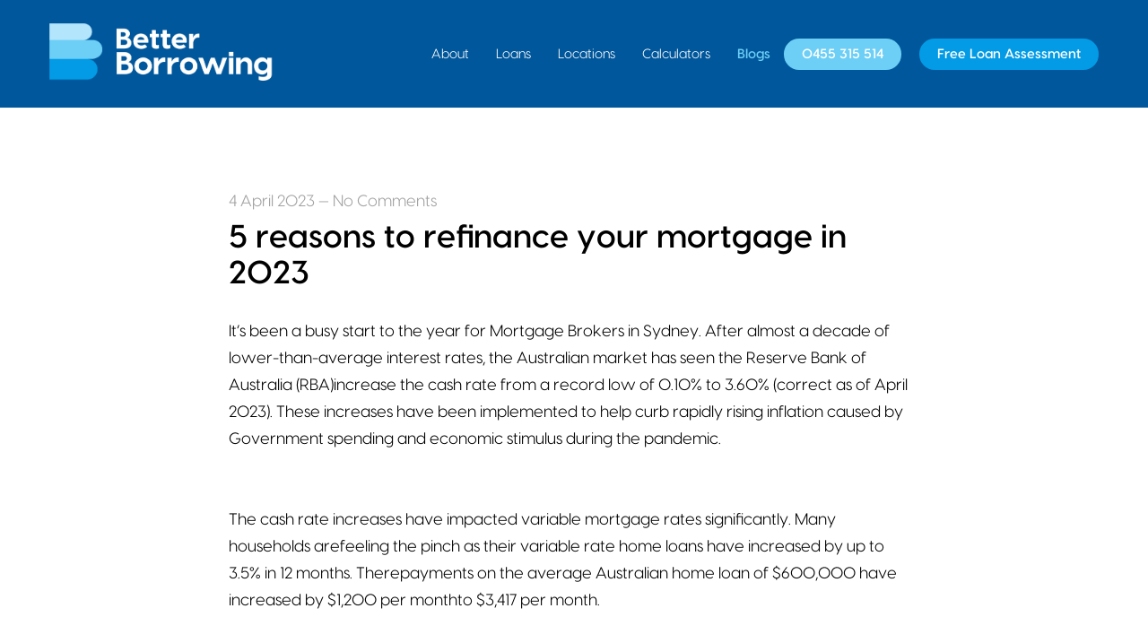

--- FILE ---
content_type: text/html; charset=UTF-8
request_url: https://www.betterborrowing.com.au/blogs
body_size: 18084
content:
<!DOCTYPE html>
<html lang="en-AU" data-semplice="6.1.2">
	<head>
		<meta charset="UTF-8" />
		<meta name="viewport" content="width=device-width, initial-scale=1, maximum-scale=1.0, height=device-height, viewport-fit=cover" />
		<meta name='robots' content='index, follow, max-image-preview:large, max-snippet:-1, max-video-preview:-1' />

	<!-- This site is optimized with the Yoast SEO plugin v26.8 - https://yoast.com/product/yoast-seo-wordpress/ -->
	<title>Blogs - Better Borrowing</title>
	<link rel="canonical" href="https://www.betterborrowing.com.au/blogs" />
	<meta property="og:locale" content="en_US" />
	<meta property="og:type" content="article" />
	<meta property="og:title" content="Blogs - Better Borrowing" />
	<meta property="og:description" content="This is a test sentence." />
	<meta property="og:url" content="https://www.betterborrowing.com.au/blogs" />
	<meta property="og:site_name" content="Better Borrowing" />
	<meta name="twitter:card" content="summary_large_image" />
	<script type="application/ld+json" class="yoast-schema-graph">{"@context":"https://schema.org","@graph":[{"@type":["WebPage","CollectionPage"],"@id":"https://www.betterborrowing.com.au/blogs","url":"https://www.betterborrowing.com.au/blogs","name":"Blogs - Better Borrowing","isPartOf":{"@id":"https://www.betterborrowing.com.au/#website"},"datePublished":"2022-09-08T00:25:27+00:00","dateModified":"2023-02-21T02:22:10+00:00","breadcrumb":{"@id":"https://www.betterborrowing.com.au/blogs#breadcrumb"},"inLanguage":"en-AU"},{"@type":"BreadcrumbList","@id":"https://www.betterborrowing.com.au/blogs#breadcrumb","itemListElement":[{"@type":"ListItem","position":1,"name":"Home","item":"https://www.betterborrowing.com.au/"},{"@type":"ListItem","position":2,"name":"Blogs"}]},{"@type":"WebSite","@id":"https://www.betterborrowing.com.au/#website","url":"https://www.betterborrowing.com.au/","name":"Better Borrowing","description":"Ben Leyshon - Loan specialist based in Penrith","publisher":{"@id":"https://www.betterborrowing.com.au/#organization"},"potentialAction":[{"@type":"SearchAction","target":{"@type":"EntryPoint","urlTemplate":"https://www.betterborrowing.com.au/?s={search_term_string}"},"query-input":{"@type":"PropertyValueSpecification","valueRequired":true,"valueName":"search_term_string"}}],"inLanguage":"en-AU"},{"@type":"Organization","@id":"https://www.betterborrowing.com.au/#organization","name":"Better Borrowing","url":"https://www.betterborrowing.com.au/","logo":{"@type":"ImageObject","inLanguage":"en-AU","@id":"https://www.betterborrowing.com.au/#/schema/logo/image/","url":"https://www.betterborrowing.com.au/wp-content/uploads/2022/10/DesignDIcon.jpg","contentUrl":"https://www.betterborrowing.com.au/wp-content/uploads/2022/10/DesignDIcon.jpg","width":1081,"height":1080,"caption":"Better Borrowing"},"image":{"@id":"https://www.betterborrowing.com.au/#/schema/logo/image/"},"sameAs":["https://www.facebook.com/profile.php?id=100086533810139","https://www.instagram.com/betterborrowing/"]}]}</script>
	<!-- / Yoast SEO plugin. -->


<link rel='dns-prefetch' href='//www.googletagmanager.com' />
<style id='wp-img-auto-sizes-contain-inline-css' type='text/css'>
img:is([sizes=auto i],[sizes^="auto," i]){contain-intrinsic-size:3000px 1500px}
/*# sourceURL=wp-img-auto-sizes-contain-inline-css */
</style>
<style id='wp-block-paragraph-inline-css' type='text/css'>
.is-small-text{font-size:.875em}.is-regular-text{font-size:1em}.is-large-text{font-size:2.25em}.is-larger-text{font-size:3em}.has-drop-cap:not(:focus):first-letter{float:left;font-size:8.4em;font-style:normal;font-weight:100;line-height:.68;margin:.05em .1em 0 0;text-transform:uppercase}body.rtl .has-drop-cap:not(:focus):first-letter{float:none;margin-left:.1em}p.has-drop-cap.has-background{overflow:hidden}:root :where(p.has-background){padding:1.25em 2.375em}:where(p.has-text-color:not(.has-link-color)) a{color:inherit}p.has-text-align-left[style*="writing-mode:vertical-lr"],p.has-text-align-right[style*="writing-mode:vertical-rl"]{rotate:180deg}
/*# sourceURL=https://www.betterborrowing.com.au/wp-includes/blocks/paragraph/style.min.css */
</style>
<link rel='stylesheet' id='sbi_styles-css' href='https://www.betterborrowing.com.au/wp-content/plugins/instagram-feed/css/sbi-styles.min.css?ver=6.5.0' type='text/css' media='all' />
<style id='wp-emoji-styles-inline-css' type='text/css'>

	img.wp-smiley, img.emoji {
		display: inline !important;
		border: none !important;
		box-shadow: none !important;
		height: 1em !important;
		width: 1em !important;
		margin: 0 0.07em !important;
		vertical-align: -0.1em !important;
		background: none !important;
		padding: 0 !important;
	}
/*# sourceURL=wp-emoji-styles-inline-css */
</style>
<style id='wp-block-library-inline-css' type='text/css'>
:root{--wp-block-synced-color:#7a00df;--wp-block-synced-color--rgb:122,0,223;--wp-bound-block-color:var(--wp-block-synced-color);--wp-editor-canvas-background:#ddd;--wp-admin-theme-color:#007cba;--wp-admin-theme-color--rgb:0,124,186;--wp-admin-theme-color-darker-10:#006ba1;--wp-admin-theme-color-darker-10--rgb:0,107,160.5;--wp-admin-theme-color-darker-20:#005a87;--wp-admin-theme-color-darker-20--rgb:0,90,135;--wp-admin-border-width-focus:2px}@media (min-resolution:192dpi){:root{--wp-admin-border-width-focus:1.5px}}.wp-element-button{cursor:pointer}:root .has-very-light-gray-background-color{background-color:#eee}:root .has-very-dark-gray-background-color{background-color:#313131}:root .has-very-light-gray-color{color:#eee}:root .has-very-dark-gray-color{color:#313131}:root .has-vivid-green-cyan-to-vivid-cyan-blue-gradient-background{background:linear-gradient(135deg,#00d084,#0693e3)}:root .has-purple-crush-gradient-background{background:linear-gradient(135deg,#34e2e4,#4721fb 50%,#ab1dfe)}:root .has-hazy-dawn-gradient-background{background:linear-gradient(135deg,#faaca8,#dad0ec)}:root .has-subdued-olive-gradient-background{background:linear-gradient(135deg,#fafae1,#67a671)}:root .has-atomic-cream-gradient-background{background:linear-gradient(135deg,#fdd79a,#004a59)}:root .has-nightshade-gradient-background{background:linear-gradient(135deg,#330968,#31cdcf)}:root .has-midnight-gradient-background{background:linear-gradient(135deg,#020381,#2874fc)}:root{--wp--preset--font-size--normal:16px;--wp--preset--font-size--huge:42px}.has-regular-font-size{font-size:1em}.has-larger-font-size{font-size:2.625em}.has-normal-font-size{font-size:var(--wp--preset--font-size--normal)}.has-huge-font-size{font-size:var(--wp--preset--font-size--huge)}.has-text-align-center{text-align:center}.has-text-align-left{text-align:left}.has-text-align-right{text-align:right}.has-fit-text{white-space:nowrap!important}#end-resizable-editor-section{display:none}.aligncenter{clear:both}.items-justified-left{justify-content:flex-start}.items-justified-center{justify-content:center}.items-justified-right{justify-content:flex-end}.items-justified-space-between{justify-content:space-between}.screen-reader-text{border:0;clip-path:inset(50%);height:1px;margin:-1px;overflow:hidden;padding:0;position:absolute;width:1px;word-wrap:normal!important}.screen-reader-text:focus{background-color:#ddd;clip-path:none;color:#444;display:block;font-size:1em;height:auto;left:5px;line-height:normal;padding:15px 23px 14px;text-decoration:none;top:5px;width:auto;z-index:100000}html :where(.has-border-color){border-style:solid}html :where([style*=border-top-color]){border-top-style:solid}html :where([style*=border-right-color]){border-right-style:solid}html :where([style*=border-bottom-color]){border-bottom-style:solid}html :where([style*=border-left-color]){border-left-style:solid}html :where([style*=border-width]){border-style:solid}html :where([style*=border-top-width]){border-top-style:solid}html :where([style*=border-right-width]){border-right-style:solid}html :where([style*=border-bottom-width]){border-bottom-style:solid}html :where([style*=border-left-width]){border-left-style:solid}html :where(img[class*=wp-image-]){height:auto;max-width:100%}:where(figure){margin:0 0 1em}html :where(.is-position-sticky){--wp-admin--admin-bar--position-offset:var(--wp-admin--admin-bar--height,0px)}@media screen and (max-width:600px){html :where(.is-position-sticky){--wp-admin--admin-bar--position-offset:0px}}

/*# sourceURL=wp-block-library-inline-css */
</style><style id='global-styles-inline-css' type='text/css'>
:root{--wp--preset--aspect-ratio--square: 1;--wp--preset--aspect-ratio--4-3: 4/3;--wp--preset--aspect-ratio--3-4: 3/4;--wp--preset--aspect-ratio--3-2: 3/2;--wp--preset--aspect-ratio--2-3: 2/3;--wp--preset--aspect-ratio--16-9: 16/9;--wp--preset--aspect-ratio--9-16: 9/16;--wp--preset--color--black: #000000;--wp--preset--color--cyan-bluish-gray: #abb8c3;--wp--preset--color--white: #ffffff;--wp--preset--color--pale-pink: #f78da7;--wp--preset--color--vivid-red: #cf2e2e;--wp--preset--color--luminous-vivid-orange: #ff6900;--wp--preset--color--luminous-vivid-amber: #fcb900;--wp--preset--color--light-green-cyan: #7bdcb5;--wp--preset--color--vivid-green-cyan: #00d084;--wp--preset--color--pale-cyan-blue: #8ed1fc;--wp--preset--color--vivid-cyan-blue: #0693e3;--wp--preset--color--vivid-purple: #9b51e0;--wp--preset--gradient--vivid-cyan-blue-to-vivid-purple: linear-gradient(135deg,rgb(6,147,227) 0%,rgb(155,81,224) 100%);--wp--preset--gradient--light-green-cyan-to-vivid-green-cyan: linear-gradient(135deg,rgb(122,220,180) 0%,rgb(0,208,130) 100%);--wp--preset--gradient--luminous-vivid-amber-to-luminous-vivid-orange: linear-gradient(135deg,rgb(252,185,0) 0%,rgb(255,105,0) 100%);--wp--preset--gradient--luminous-vivid-orange-to-vivid-red: linear-gradient(135deg,rgb(255,105,0) 0%,rgb(207,46,46) 100%);--wp--preset--gradient--very-light-gray-to-cyan-bluish-gray: linear-gradient(135deg,rgb(238,238,238) 0%,rgb(169,184,195) 100%);--wp--preset--gradient--cool-to-warm-spectrum: linear-gradient(135deg,rgb(74,234,220) 0%,rgb(151,120,209) 20%,rgb(207,42,186) 40%,rgb(238,44,130) 60%,rgb(251,105,98) 80%,rgb(254,248,76) 100%);--wp--preset--gradient--blush-light-purple: linear-gradient(135deg,rgb(255,206,236) 0%,rgb(152,150,240) 100%);--wp--preset--gradient--blush-bordeaux: linear-gradient(135deg,rgb(254,205,165) 0%,rgb(254,45,45) 50%,rgb(107,0,62) 100%);--wp--preset--gradient--luminous-dusk: linear-gradient(135deg,rgb(255,203,112) 0%,rgb(199,81,192) 50%,rgb(65,88,208) 100%);--wp--preset--gradient--pale-ocean: linear-gradient(135deg,rgb(255,245,203) 0%,rgb(182,227,212) 50%,rgb(51,167,181) 100%);--wp--preset--gradient--electric-grass: linear-gradient(135deg,rgb(202,248,128) 0%,rgb(113,206,126) 100%);--wp--preset--gradient--midnight: linear-gradient(135deg,rgb(2,3,129) 0%,rgb(40,116,252) 100%);--wp--preset--font-size--small: 13px;--wp--preset--font-size--medium: 20px;--wp--preset--font-size--large: 36px;--wp--preset--font-size--x-large: 42px;--wp--preset--spacing--20: 0.44rem;--wp--preset--spacing--30: 0.67rem;--wp--preset--spacing--40: 1rem;--wp--preset--spacing--50: 1.5rem;--wp--preset--spacing--60: 2.25rem;--wp--preset--spacing--70: 3.38rem;--wp--preset--spacing--80: 5.06rem;--wp--preset--shadow--natural: 6px 6px 9px rgba(0, 0, 0, 0.2);--wp--preset--shadow--deep: 12px 12px 50px rgba(0, 0, 0, 0.4);--wp--preset--shadow--sharp: 6px 6px 0px rgba(0, 0, 0, 0.2);--wp--preset--shadow--outlined: 6px 6px 0px -3px rgb(255, 255, 255), 6px 6px rgb(0, 0, 0);--wp--preset--shadow--crisp: 6px 6px 0px rgb(0, 0, 0);}:where(.is-layout-flex){gap: 0.5em;}:where(.is-layout-grid){gap: 0.5em;}body .is-layout-flex{display: flex;}.is-layout-flex{flex-wrap: wrap;align-items: center;}.is-layout-flex > :is(*, div){margin: 0;}body .is-layout-grid{display: grid;}.is-layout-grid > :is(*, div){margin: 0;}:where(.wp-block-columns.is-layout-flex){gap: 2em;}:where(.wp-block-columns.is-layout-grid){gap: 2em;}:where(.wp-block-post-template.is-layout-flex){gap: 1.25em;}:where(.wp-block-post-template.is-layout-grid){gap: 1.25em;}.has-black-color{color: var(--wp--preset--color--black) !important;}.has-cyan-bluish-gray-color{color: var(--wp--preset--color--cyan-bluish-gray) !important;}.has-white-color{color: var(--wp--preset--color--white) !important;}.has-pale-pink-color{color: var(--wp--preset--color--pale-pink) !important;}.has-vivid-red-color{color: var(--wp--preset--color--vivid-red) !important;}.has-luminous-vivid-orange-color{color: var(--wp--preset--color--luminous-vivid-orange) !important;}.has-luminous-vivid-amber-color{color: var(--wp--preset--color--luminous-vivid-amber) !important;}.has-light-green-cyan-color{color: var(--wp--preset--color--light-green-cyan) !important;}.has-vivid-green-cyan-color{color: var(--wp--preset--color--vivid-green-cyan) !important;}.has-pale-cyan-blue-color{color: var(--wp--preset--color--pale-cyan-blue) !important;}.has-vivid-cyan-blue-color{color: var(--wp--preset--color--vivid-cyan-blue) !important;}.has-vivid-purple-color{color: var(--wp--preset--color--vivid-purple) !important;}.has-black-background-color{background-color: var(--wp--preset--color--black) !important;}.has-cyan-bluish-gray-background-color{background-color: var(--wp--preset--color--cyan-bluish-gray) !important;}.has-white-background-color{background-color: var(--wp--preset--color--white) !important;}.has-pale-pink-background-color{background-color: var(--wp--preset--color--pale-pink) !important;}.has-vivid-red-background-color{background-color: var(--wp--preset--color--vivid-red) !important;}.has-luminous-vivid-orange-background-color{background-color: var(--wp--preset--color--luminous-vivid-orange) !important;}.has-luminous-vivid-amber-background-color{background-color: var(--wp--preset--color--luminous-vivid-amber) !important;}.has-light-green-cyan-background-color{background-color: var(--wp--preset--color--light-green-cyan) !important;}.has-vivid-green-cyan-background-color{background-color: var(--wp--preset--color--vivid-green-cyan) !important;}.has-pale-cyan-blue-background-color{background-color: var(--wp--preset--color--pale-cyan-blue) !important;}.has-vivid-cyan-blue-background-color{background-color: var(--wp--preset--color--vivid-cyan-blue) !important;}.has-vivid-purple-background-color{background-color: var(--wp--preset--color--vivid-purple) !important;}.has-black-border-color{border-color: var(--wp--preset--color--black) !important;}.has-cyan-bluish-gray-border-color{border-color: var(--wp--preset--color--cyan-bluish-gray) !important;}.has-white-border-color{border-color: var(--wp--preset--color--white) !important;}.has-pale-pink-border-color{border-color: var(--wp--preset--color--pale-pink) !important;}.has-vivid-red-border-color{border-color: var(--wp--preset--color--vivid-red) !important;}.has-luminous-vivid-orange-border-color{border-color: var(--wp--preset--color--luminous-vivid-orange) !important;}.has-luminous-vivid-amber-border-color{border-color: var(--wp--preset--color--luminous-vivid-amber) !important;}.has-light-green-cyan-border-color{border-color: var(--wp--preset--color--light-green-cyan) !important;}.has-vivid-green-cyan-border-color{border-color: var(--wp--preset--color--vivid-green-cyan) !important;}.has-pale-cyan-blue-border-color{border-color: var(--wp--preset--color--pale-cyan-blue) !important;}.has-vivid-cyan-blue-border-color{border-color: var(--wp--preset--color--vivid-cyan-blue) !important;}.has-vivid-purple-border-color{border-color: var(--wp--preset--color--vivid-purple) !important;}.has-vivid-cyan-blue-to-vivid-purple-gradient-background{background: var(--wp--preset--gradient--vivid-cyan-blue-to-vivid-purple) !important;}.has-light-green-cyan-to-vivid-green-cyan-gradient-background{background: var(--wp--preset--gradient--light-green-cyan-to-vivid-green-cyan) !important;}.has-luminous-vivid-amber-to-luminous-vivid-orange-gradient-background{background: var(--wp--preset--gradient--luminous-vivid-amber-to-luminous-vivid-orange) !important;}.has-luminous-vivid-orange-to-vivid-red-gradient-background{background: var(--wp--preset--gradient--luminous-vivid-orange-to-vivid-red) !important;}.has-very-light-gray-to-cyan-bluish-gray-gradient-background{background: var(--wp--preset--gradient--very-light-gray-to-cyan-bluish-gray) !important;}.has-cool-to-warm-spectrum-gradient-background{background: var(--wp--preset--gradient--cool-to-warm-spectrum) !important;}.has-blush-light-purple-gradient-background{background: var(--wp--preset--gradient--blush-light-purple) !important;}.has-blush-bordeaux-gradient-background{background: var(--wp--preset--gradient--blush-bordeaux) !important;}.has-luminous-dusk-gradient-background{background: var(--wp--preset--gradient--luminous-dusk) !important;}.has-pale-ocean-gradient-background{background: var(--wp--preset--gradient--pale-ocean) !important;}.has-electric-grass-gradient-background{background: var(--wp--preset--gradient--electric-grass) !important;}.has-midnight-gradient-background{background: var(--wp--preset--gradient--midnight) !important;}.has-small-font-size{font-size: var(--wp--preset--font-size--small) !important;}.has-medium-font-size{font-size: var(--wp--preset--font-size--medium) !important;}.has-large-font-size{font-size: var(--wp--preset--font-size--large) !important;}.has-x-large-font-size{font-size: var(--wp--preset--font-size--x-large) !important;}
/*# sourceURL=global-styles-inline-css */
</style>

<style id='classic-theme-styles-inline-css' type='text/css'>
/*! This file is auto-generated */
.wp-block-button__link{color:#fff;background-color:#32373c;border-radius:9999px;box-shadow:none;text-decoration:none;padding:calc(.667em + 2px) calc(1.333em + 2px);font-size:1.125em}.wp-block-file__button{background:#32373c;color:#fff;text-decoration:none}
/*# sourceURL=/wp-includes/css/classic-themes.min.css */
</style>
<link rel='stylesheet' id='contact-form-7-css' href='https://www.betterborrowing.com.au/wp-content/plugins/contact-form-7/includes/css/styles.css?ver=5.9.8' type='text/css' media='all' />
<link rel='stylesheet' id='wp-review-slider-pro-public_combine-css' href='https://www.betterborrowing.com.au/wp-content/plugins/wp-google-places-review-slider/public/css/wprev-public_combine.css?ver=17.7' type='text/css' media='all' />
<link rel='stylesheet' id='semplice-stylesheet-css' href='https://www.betterborrowing.com.au/wp-content/themes/semplice6/style.css?ver=6.1.2' type='text/css' media='all' />
<link rel='stylesheet' id='semplice-frontend-stylesheet-css' href='https://www.betterborrowing.com.au/wp-content/themes/semplice6/assets/css/frontend.min.css?ver=6.1.2' type='text/css' media='all' />
<link rel='stylesheet' id='mediaelement-css' href='https://www.betterborrowing.com.au/wp-includes/js/mediaelement/mediaelementplayer-legacy.min.css?ver=4.2.17' type='text/css' media='all' />
<script type="text/javascript" src="https://www.betterborrowing.com.au/wp-includes/js/jquery/jquery.min.js?ver=3.7.1" id="jquery-core-js"></script>
<script type="text/javascript" src="https://www.betterborrowing.com.au/wp-includes/js/jquery/jquery-migrate.min.js?ver=3.4.1" id="jquery-migrate-js"></script>

<!-- Google tag (gtag.js) snippet added by Site Kit -->

<!-- Google Analytics snippet added by Site Kit -->
<script type="text/javascript" src="https://www.googletagmanager.com/gtag/js?id=G-KDD8YX3BNZ" id="google_gtagjs-js" async></script>
<script type="text/javascript" id="google_gtagjs-js-after">
/* <![CDATA[ */
window.dataLayer = window.dataLayer || [];function gtag(){dataLayer.push(arguments);}
gtag("set","linker",{"domains":["www.betterborrowing.com.au"]});
gtag("js", new Date());
gtag("set", "developer_id.dZTNiMT", true);
gtag("config", "G-KDD8YX3BNZ");
//# sourceURL=google_gtagjs-js-after
/* ]]> */
</script>

<!-- End Google tag (gtag.js) snippet added by Site Kit -->
<link rel="https://api.w.org/" href="https://www.betterborrowing.com.au/wp-json/" /><link rel="EditURI" type="application/rsd+xml" title="RSD" href="https://www.betterborrowing.com.au/xmlrpc.php?rsd" />
<meta name="generator" content="WordPress 6.9" />
<!-- start Simple Custom CSS and JS -->
<style type="text/css">
#menu-item-205 a:hover span {
	color: rgb(0,156,225);
}

</style>
<!-- end Simple Custom CSS and JS -->
<meta name="generator" content="Site Kit by Google 1.132.0" /><style type="text/css" id="semplice-webfonts-selfhosted">@font-face {font-family: 'VisbyRegular';src: url('https://www.betterborrowing.com.au/wp-content/uploads/2022/10/VisbyRegular.woff') format('woff');}@font-face {font-family: 'VisbyMedium';src: url('https://www.betterborrowing.com.au/wp-content/uploads/2022/10/VisbyMedium.woff') format('woff');}@font-face {font-family: 'VisbySemibold';src: url('https://www.betterborrowing.com.au/wp-content/uploads/2022/10/VisbySemibold.woff') format('woff');}</style><style type="text/css" id="semplice-webfonts-css">.font_ngpwkdthg, [data-font="font_ngpwkdthg"], [data-font="font_ngpwkdthg"] li a, #content-holder p, #content-holder li {font-family: "VisbyRegular", sans-serif;font-weight: 400;font-variation-settings: inherit;font-style: normal;}.font_4blz8s3wi, [data-font="font_4blz8s3wi"], [data-font="font_4blz8s3wi"] li a {font-family: "VisbyMedium", sans-serif;font-weight: 400;font-variation-settings: inherit;font-style: normal;}.font_2p7pz9foa, [data-font="font_2p7pz9foa"], [data-font="font_2p7pz9foa"] li a, #content-holder h1, #content-holder h2, #content-holder h3, #content-holder h4, #content-holder h5, #content-holder h6 {font-family: "VisbySemibold", sans-serif;font-weight: 400;font-variation-settings: inherit;font-style: normal;}</style>
		<style type="text/css" id="semplice-custom-css">
			
			
		@font-face {
			font-family: "Inter";
			font-style:  normal;
			font-weight: 100 900;
			font-display: swap;
			src: url("https://www.betterborrowing.com.au/wp-content/themes/semplice6/assets/fonts/inter.woff2") format("woff2");
		}
	
			#content-holder h2 { line-height: 2.2222222222222223rem;}#content-holder h6 { line-height: 1.6666666666666667rem;}#customize #custom_ig4ir8ggs span, #content-holder .custom_ig4ir8ggs, #content-holder .blogposts .blogposts-column .blogposts-content p.is-style-custom_ig4ir8ggs, #content-holder .posts .post .post-content p.is-style-custom_ig4ir8ggs { background-color:transparent;color:#000000;text-transform:none;font-family: "Open Sans", Arial, sans-serif;font-weight: 400;font-variation-settings: inherit;font-style: normal;font-size:1rem;letter-spacing:0rem;padding:0rem;text-decoration:none;text-decoration-color:#000000;-webkit-text-stroke: 0rem #000000;border-color:#000000;border-width:0rem;border-style:solid; }@media screen and (min-width: 992px) and (max-width: 1169.98px) { }@media screen and (min-width: 768px) and (max-width: 991.98px) { }@media screen and (min-width: 544px) and (max-width: 767.98px) { }@media screen and (max-width: 543.98px) { }
			
			
		.project-panel {
			background: #f5f5f5;
			padding: 2.5rem 0rem;
		}
		[data-pp-gutter="no"] .project-panel .pp-thumbs,
		.project-panel .pp-thumbs {
			margin-bottom: -1.666666666666667rem;
		}
		#content-holder .panel-label, .projectnav-preview .panel-label {
			color: #000000;
			font-size: 1.777777777777778rem;
			text-transform: none;
			padding-left: 0rem;
			padding-bottom: 1.666666666666667rem;
			text-align: center;
			line-height: 1;
		}
		.project-panel .pp-title {
			padding: 0.5555555555555556rem 0rem 1.666666666666667rem 0rem;
		}
		.project-panel .pp-title a {
			color: #000000; 
			font-size: 1.1111111111111112rem; 
			text-transform: none;
		} 
		.project-panel .pp-title span {
			color: transparent;
			font-size: 0.7222222222222222rem;
			text-transform: none;
		}
		.semplice-next-prev {
			background: #039be5;
			padding: 0rem 0rem 0rem 0rem;
		}
		.semplice-next-prev .np-inner {
			height: 10rem;
		}
		.semplice-next-prev .np-inner .np-link .np-prefix,
		.semplice-next-prev .np-inner .np-link .np-label {
			color: #ffffff;
			font-size: 1.555555555555556rem;
			text-transform: uppercase;
			letter-spacing: 0rem;
		}
		.semplice-next-prev .np-inner .np-link .np-text-above {
			padding-bottom: 2px;
		}
		.semplice-next-prev .np-inner .np-link .np-label-above {
			color: #aaaaaa;
			font-size: 0.7777777777777778rem;
			text-transform: uppercase;
			letter-spacing: 1px;
		}
		.semplice-next-prev .np-inner .np-link .np-text {
			padding: 0rem 1.6666666666666667rem;
		}
		.semplice-next .np-text {
			margin-right: -0rem;
		}
		.semplice-next-prev .nextprev-seperator {
			width: 1px;
			margin: 2.7777777777777777rem -0px;
			background: #ffffff;
		}
	
			.np-link:hover {
				background: #039be5;
			}
			.np-link:hover .np-text .np-label,
			.np-link:hover .np-text .np-prefix {
				color: #ffffff !important;
			}
			.np-link:hover .np-label-above {
				color: #000000 !important;
			}
		
						.np-inner:hover .np-link { opacity: 0.4; }
						.np-inner .np-link:hover .np-bg { transform: scale(1.07); }
					
			a { color: #039be5; }a:hover { color: #6dcff6; }/* Nav Bar Free Loan Assessment Button */
.get-started {
  border-radius: 25px;
  padding: 10px 20px 10px 5px;
  background-color: #039be5;
  font-family: "VisbySemibold", sans-serif !important;
}

/* Nav Bar Phone Number Button */
.phone-number {
  border-radius: 25px;
  padding: 10px 5px 10px 5px;
  background-color: #6dcff6;
  font-family: "VisbySemibold", sans-serif !important;
  margin-right: 20px;
}
/* Media queries for nav bar buttons when in hamburger menu */
@media screen and (max-width: 991px) {
	.get-started {
		margin-top: 20px;
  	}
  	.phone-number {
	  	margin-top: 20px;
		margin-right: 0px;
  	}
}

.phone-number:hover {
 color:#039be5!important;
}

.is-frontend .semplice-navbar {position: fixed !important;}

/*.phone-number.menu-item.menu-item-type-custom.menu-item-object-custom.menu-item-205 {
	margin-left: 33%;
    margin-right: 33%;
}*/

/*.get-started.menu-item.menu-item-type-post_type.menu-item-object-page.menu-item-144 {
	margin-left: 33%;
    margin-right: 33%;
    margin-top: 15px;
}*/

/* ----------------------------------------
	CUSTOM NAVBAR SUB-NAVIGATION LINKS
---------------------------------------- */
.standard .menu-item {position: relative;}

/* Main Styling for Subnav */
.standard .sub-menu {
  position: absolute !important;
  background: #FFF !important;
  height: auto !important;
  width: 160px !important;
  padding: 20px 14px !important;
  border-radius: 0px !important;
  box-shadow: 2px 2px 6px 4px rgba(0,0,0,0.15) !important;
  justify-content: center !important;
  opacity: 0 !important;
  transition: ease 0.5s all !important;
  display: block !important;
  left: 50% !important;
  top: 20px !important;
  transform: translateX(-50%) !important;
  margin-top: 20px !important;
  z-index: 0 !important;
}

/* Subnav Reveal Effects */
.standard .menu-item:hover .sub-menu {
  opacity: 1 !important;
  margin-top: 0px !important;
  z-index: 5 !important;
}

/* Subnav List Item Spacing */
.standard .sub-menu li {
  margin-bottom: 10px !important;
}
.standard .sub-menu li:last-child {
  margin-bottom: 0px !important;
}

/* Subnav List Item Styling */
.standard .sub-menu li a span {
  color: #222 !important;
  font-size: 15px !important;
  width: 100% !important;
  display: block !important;
  text-align: center !important;
  font-weight: 400;
}

/* Subnav List Item Hover Effects */
.standard .sub-menu li:hover a span {
  color: rgb(0,149,250) !important;
}

/* Overlay Menu Subnav Spacing */
#overlay-menu .sub-menu {
  padding: 10px !important;
}

/* Overlay Menu Subnav Item Styling */
#overlay-menu .sub-menu li a span {
  color: #222 !important;
  font-size: 16px !important;
  width: 100% !important;
  display: block !important;
  text-align: center !important;
}

/* Overlay Menu Subnav Item Hover Effects */
#overlay-menu .sub-menu li a span {
  color: #000 !important;
}

/* Responsivity for different screen sizes */
@media screen and (max-width: 991px) {
	#overlay-menu .sub-menu li a span {
		  color: #fff !important;
  	}
}
/* ----------------------------------------
	END CUSTOM NAVBAR STYLING
---------------------------------------- */
			.semplice-cursor #semplice-cursor { width: 10px; height: 10px; }
			
			#content-holder .thumb .thumb-inner .thumb-hover {background-color: rgba(0, 0, 0, 0.5);background-size: auto;background-position: 0% 0%;background-repeat: no-repeat;}#content-holder .thumb .thumb-hover-meta { padding: 2.22rem; }#content-holder .thumb .thumb-hover-meta .title { color: #ffffff; font-size: 1.33rem; text-transform: none; }#content-holder .thumb .thumb-hover-meta .category { color: #999999; font-size: 1rem; text-transform: none; }#content-holder .thumb video { opacity: 1; }
			
		</style>
	
		<style type="text/css" id="posts-post-css">
			
		#comments form#commentform .comment-input input, #comments form#commentform textarea,
		#comments form#commentform .comment-input input:hover, #comments form#commentform textarea:hover,
		#comments form#commentform .comment-input input:focus, #comments form#commentform textarea:focus {
	}
		#comments form#commentform #submit, #comments form#commentform #submit:hover, #comments form#commentform #submit:focus {
	}
			.nav_haf3jclrn { background-color: rgba(1, 87, 155, 1);; }.nav_haf3jclrn { height: 6.666666666666667rem; }.is-frontend #content-posts .sections { margin-top: 6.666666666666667rem; }.nav_haf3jclrn { padding-top: 0rem; }.nav_haf3jclrn { padding-bottom: 0rem; }.nav_haf3jclrn .navbar-inner .logo, .nav_haf3jclrn .logo { margin-top: 0rem; }.nav_haf3jclrn .logo img, .nav_haf3jclrn .logo svg { width: 13.88888888888889rem; }.nav_haf3jclrn .navbar-inner .logo { align-items: center; }.nav_haf3jclrn .navbar-inner .hamburger a.menu-icon span { background-color: #ffffff; }.nav_haf3jclrn .navbar-inner .hamburger a.menu-icon { width: 2.1666666666666665rem; }.nav_haf3jclrn .navbar-inner .hamburger a.menu-icon span { height: 2px; }.nav_haf3jclrn .navbar-inner .hamburger a.open-menu span::before { transform: translateY(-7px); }.nav_haf3jclrn .navbar-inner .hamburger a.open-menu span::after { transform: translateY(7px); }.nav_haf3jclrn .navbar-inner .hamburger a.open-menu:hover span::before { transform: translateY(-9px); }.nav_haf3jclrn .navbar-inner .hamburger a.open-menu:hover span::after { transform: translateY(9px); }.nav_haf3jclrn .navbar-inner .hamburger a.menu-icon { height: 16px; }.nav_haf3jclrn .navbar-inner .hamburger a.menu-icon span { margin-top: 8px; }.nav_haf3jclrn .navbar-inner nav ul li a span { font-size: 0.8333333333333334rem; }.nav_haf3jclrn .navbar-inner nav ul li a span { color: #ffffff; }.nav_haf3jclrn .navbar-inner nav ul li a { padding-left: 0.83333333333333rem; }.nav_haf3jclrn .navbar-inner nav ul li a { padding-right: 0.83333333333333rem; }.nav_haf3jclrn .navbar-inner nav ul li a span { border-bottom-color: #ffffff; }.nav_haf3jclrn .navbar-inner nav.standard ul { align-items: center; }.nav_haf3jclrn .navbar-inner nav ul li a:hover span, .nav_haf3jclrn .navbar-inner nav ul li.wrap-focus a span, .nav_haf3jclrn .navbar-inner nav ul li.current-menu-item a span, .nav_haf3jclrn .navbar-inner nav ul li.current_page_item a span, [data-post-type="project"] .nav_haf3jclrn .navbar-inner nav ul li.portfolio-grid a span, [data-post-type="post"] .nav_haf3jclrn .navbar-inner nav ul li.blog-overview a span { color: #6dcff6; }.nav_haf3jclrn .navbar-inner nav ul li a:hover span, .nav_haf3jclrn .navbar-inner nav ul li.current-menu-item a span, .nav_haf3jclrn .navbar-inner nav ul li.current_page_item a span, .nav_haf3jclrn .navbar-inner nav ul li.wrap-focus a span, [data-post-type="project"] .nav_haf3jclrn .navbar-inner nav ul li.portfolio-grid a span, [data-post-type="post"] .nav_haf3jclrn .navbar-inner nav ul li.blog-overview a span { border-bottom-color: #000000; }.nav_haf3jclrn .navbar-inner nav ul li.current-menu-item a span, .nav_haf3jclrn .navbar-inner nav ul li.current_page_item a span, .nav_haf3jclrn .navbar-inner nav ul li.wrap-focus a span, [data-post-type="project"] .nav_haf3jclrn .navbar-inner nav ul li.portfolio-grid a span, [data-post-type="post"] .nav_haf3jclrn .navbar-inner nav ul li.blog-overview a span { font-family: "VisbySemibold", sans-serif;font-weight: 400;font-variation-settings: inherit;font-style: normal; }#overlay-menu { background-color: rgba(1, 87, 155, 0.9); }#overlay-menu .overlay-menu-inner nav ul li a span { color: #ffffff; }#overlay-menu .overlay-menu-inner nav ul li a:hover span, #overlay-menu .overlay-menu-inner nav ul li.current-menu-item a span, #overlay-menu .overlay-menu-inner nav ul li.current_page_item a span, #overlay-menu .overlay-menu-inner nav ul li.wrap-focus a span, [data-post-type="project"] #overlay-menu .overlay-menu-inner nav ul li.portfolio-grid a span, [data-post-type="post"] #overlay-menu .overlay-menu-inner nav ul li.blog-overview a span { color: #b3e5fc; }#overlay-menu .overlay-menu-inner nav ul li.current-menu-item a span, #overlay-menu .overlay-menu-inner nav ul li.current_page_item a span, #overlay-menu .overlay-menu-inner nav ul li.wrap-focus a span, [data-post-type="project"] #overlay-menu .overlay-menu-inner nav ul li.portfolio-grid a span, [data-post-type="post"] #overlay-menu .overlay-menu-inner nav ul li.blog-overview a span { font-family: "VisbySemibold", sans-serif;font-weight: 400;font-variation-settings: inherit;font-style: normal; }@media screen and (min-width: 992px) and (max-width: 1169.98px) { .nav_haf3jclrn .navbar-inner .hamburger a.menu-icon { height: 16px; }.nav_haf3jclrn .navbar-inner .hamburger a.menu-icon span { margin-top: 8px; }}@media screen and (min-width: 768px) and (max-width: 991.98px) { .nav_haf3jclrn .navbar-inner .hamburger a.menu-icon { height: 16px; }.nav_haf3jclrn .navbar-inner .hamburger a.menu-icon span { margin-top: 8px; }}@media screen and (min-width: 544px) and (max-width: 767.98px) { .nav_haf3jclrn .navbar-inner .hamburger a.menu-icon { height: 16px; }.nav_haf3jclrn .navbar-inner .hamburger a.menu-icon span { margin-top: 8px; }}@media screen and (max-width: 543.98px) { .nav_haf3jclrn { height: 5.555555555555555rem; }.is-frontend #content-posts .sections { margin-top: 5.555555555555555rem; }.nav_haf3jclrn { padding-top: 0rem; }.nav_haf3jclrn { padding-bottom: 0rem; }.nav_haf3jclrn .navbar-inner .logo, .nav_haf3jclrn .logo { margin-top: 0rem; }.nav_haf3jclrn .navbar-inner .hamburger a.menu-icon { width: 2.2222222222222223rem; }.nav_haf3jclrn .navbar-inner .hamburger a.menu-icon span { height: 1px; }.nav_haf3jclrn .navbar-inner .hamburger a.open-menu span::before { transform: translateY(-10px); }.nav_haf3jclrn .navbar-inner .hamburger a.open-menu span::after { transform: translateY(10px); }.nav_haf3jclrn .navbar-inner .hamburger a.open-menu:hover span::before { transform: translateY(-12px); }.nav_haf3jclrn .navbar-inner .hamburger a.open-menu:hover span::after { transform: translateY(12px); }.nav_haf3jclrn .navbar-inner .hamburger a.menu-icon { height: 21px; }.nav_haf3jclrn .navbar-inner .hamburger a.menu-icon span { margin-top: 10.5px; }#overlay-menu .overlay-menu-inner nav ul li a span { font-size: 0.8888888888888888rem; }#overlay-menu .overlay-menu-inner nav ul li a { padding-top: 0.27777777777778rem; }#overlay-menu .overlay-menu-inner nav ul li a { padding-bottom: 0.27777777777778rem; }}
		</style>
	
<!-- Meta Pixel Code -->
<script type='text/javascript'>
!function(f,b,e,v,n,t,s){if(f.fbq)return;n=f.fbq=function(){n.callMethod?
n.callMethod.apply(n,arguments):n.queue.push(arguments)};if(!f._fbq)f._fbq=n;
n.push=n;n.loaded=!0;n.version='2.0';n.queue=[];t=b.createElement(e);t.async=!0;
t.src=v;s=b.getElementsByTagName(e)[0];s.parentNode.insertBefore(t,s)}(window,
document,'script','https://connect.facebook.net/en_US/fbevents.js?v=next');
</script>
<!-- End Meta Pixel Code -->

      <script type='text/javascript'>
        var url = window.location.origin + '?ob=open-bridge';
        fbq('set', 'openbridge', '1151800525747376', url);
      </script>
    <script type='text/javascript'>fbq('init', '1151800525747376', {}, {
    "agent": "wordpress-6.9-3.0.16"
})</script><script type='text/javascript'>
    fbq('track', 'PageView', []);
  </script>
<!-- Meta Pixel Code -->
<noscript>
<img height="1" width="1" style="display:none" alt="fbpx"
src="https://www.facebook.com/tr?id=1151800525747376&ev=PageView&noscript=1" />
</noscript>
<!-- End Meta Pixel Code -->
<meta name="generator" content="Powered by WPBakery Page Builder - drag and drop page builder for WordPress."/>
<meta name="generator" content="Powered by Slider Revolution 6.5.31 - responsive, Mobile-Friendly Slider Plugin for WordPress with comfortable drag and drop interface." />
<script>function setREVStartSize(e){
			//window.requestAnimationFrame(function() {
				window.RSIW = window.RSIW===undefined ? window.innerWidth : window.RSIW;
				window.RSIH = window.RSIH===undefined ? window.innerHeight : window.RSIH;
				try {
					var pw = document.getElementById(e.c).parentNode.offsetWidth,
						newh;
					pw = pw===0 || isNaN(pw) || (e.l=="fullwidth" || e.layout=="fullwidth") ? window.RSIW : pw;
					e.tabw = e.tabw===undefined ? 0 : parseInt(e.tabw);
					e.thumbw = e.thumbw===undefined ? 0 : parseInt(e.thumbw);
					e.tabh = e.tabh===undefined ? 0 : parseInt(e.tabh);
					e.thumbh = e.thumbh===undefined ? 0 : parseInt(e.thumbh);
					e.tabhide = e.tabhide===undefined ? 0 : parseInt(e.tabhide);
					e.thumbhide = e.thumbhide===undefined ? 0 : parseInt(e.thumbhide);
					e.mh = e.mh===undefined || e.mh=="" || e.mh==="auto" ? 0 : parseInt(e.mh,0);
					if(e.layout==="fullscreen" || e.l==="fullscreen")
						newh = Math.max(e.mh,window.RSIH);
					else{
						e.gw = Array.isArray(e.gw) ? e.gw : [e.gw];
						for (var i in e.rl) if (e.gw[i]===undefined || e.gw[i]===0) e.gw[i] = e.gw[i-1];
						e.gh = e.el===undefined || e.el==="" || (Array.isArray(e.el) && e.el.length==0)? e.gh : e.el;
						e.gh = Array.isArray(e.gh) ? e.gh : [e.gh];
						for (var i in e.rl) if (e.gh[i]===undefined || e.gh[i]===0) e.gh[i] = e.gh[i-1];
											
						var nl = new Array(e.rl.length),
							ix = 0,
							sl;
						e.tabw = e.tabhide>=pw ? 0 : e.tabw;
						e.thumbw = e.thumbhide>=pw ? 0 : e.thumbw;
						e.tabh = e.tabhide>=pw ? 0 : e.tabh;
						e.thumbh = e.thumbhide>=pw ? 0 : e.thumbh;
						for (var i in e.rl) nl[i] = e.rl[i]<window.RSIW ? 0 : e.rl[i];
						sl = nl[0];
						for (var i in nl) if (sl>nl[i] && nl[i]>0) { sl = nl[i]; ix=i;}
						var m = pw>(e.gw[ix]+e.tabw+e.thumbw) ? 1 : (pw-(e.tabw+e.thumbw)) / (e.gw[ix]);
						newh =  (e.gh[ix] * m) + (e.tabh + e.thumbh);
					}
					var el = document.getElementById(e.c);
					if (el!==null && el) el.style.height = newh+"px";
					el = document.getElementById(e.c+"_wrapper");
					if (el!==null && el) {
						el.style.height = newh+"px";
						el.style.display = "block";
					}
				} catch(e){
					console.log("Failure at Presize of Slider:" + e)
				}
			//});
		  };</script>
<noscript><style> .wpb_animate_when_almost_visible { opacity: 1; }</style></noscript>		<style>html{margin-top:0px!important;}#wpadminbar{top:auto!important;bottom:0;}</style>
		<!-- Google tag (gtag.js) -->
<script async src="https://www.googletagmanager.com/gtag/js?id=G-LWHSCCXZG0"></script>
<script>
  window.dataLayer = window.dataLayer || [];
  function gtag(){dataLayer.push(arguments);}
  gtag('js', new Date());

  gtag('config', 'G-LWHSCCXZG0');
</script>

<!-- Google tag (gtag.js) -->
<script async src="https://www.googletagmanager.com/gtag/js?id=G-SPGL7YMKZD"></script>
<script>
  window.dataLayer = window.dataLayer || [];
  function gtag(){dataLayer.push(arguments);}
  gtag('js', new Date());

  gtag('config', 'G-SPGL7YMKZD');
</script><link rel="shortcut icon" type="image/png" href="https://www.betterborrowing.com.au/wp-content/uploads/2022/10/DesignDIconLight.png" sizes="32x32"><meta name="facebook-domain-verification" content="j6rqwenvrfuaanmsat21jgm88ebjbo" />
<!-- Google Tag Manager -->
<script>(function(w,d,s,l,i){w[l]=w[l]||[];w[l].push({'gtm.start':
new Date().getTime(),event:'gtm.js'});var f=d.getElementsByTagName(s)[0],
j=d.createElement(s),dl=l!='dataLayer'?'&l='+l:'';j.async=true;j.src=
'https://www.googletagmanager.com/gtm.js?id='+i+dl;f.parentNode.insertBefore(j,f);
})(window,document,'script','dataLayer','GTM-WW9K4BJ');</script>
<!-- End Google Tag Manager -->
<meta name="google-site-verification" content="YeNKX5lyZLSWF9egRfKZcDQV018Z4I1lj_Hp6x0hKO8" />	<link rel='stylesheet' id='rs-plugin-settings-css' href='https://www.betterborrowing.com.au/wp-content/plugins/revslider/public/assets/css/rs6.css?ver=6.5.31' type='text/css' media='all' />
<style id='rs-plugin-settings-inline-css' type='text/css'>
#rs-demo-id {}
/*# sourceURL=rs-plugin-settings-inline-css */
</style>
</head>
	<body class="blog wp-custom-logo wp-theme-semplice6 is-frontend static-mode static-transitions mejs-semplice-ui wpb-js-composer js-comp-ver-6.9.0 vc_responsive" data-post-type="post" data-post-id="372">
		<div id="content-holder" data-active-post="posts">
						<header class="nav_haf3jclrn semplice-navbar active-navbar sticky-nav  no-headroom non-container-nav non-exclusive"  data-cover-transparent="disabled" data-bg-overlay-visibility="visible" data-mobile-fallback="enabled">
							<div class="container" data-nav="logo-left-menu-right">
								<div class="navbar-inner menu-type-text" data-xl-width="12" data-navbar-type="container">
									<div class="logo navbar-left"><a href="https://www.betterborrowing.com.au" title="Better Borrowing"><img src="https://www.betterborrowing.com.au/wp-content/uploads/2022/10/Group-200.png" alt="logo"></a></div>
									<nav class="standard navbar-right no-container"><ul class="menu"><li id="menu-item-133" class="menu-item menu-item-type-post_type menu-item-object-page menu-item-has-children menu-item-133"><a href="https://www.betterborrowing.com.au/about"><span>About</span></a>
<ul class="sub-menu">
	<li id="menu-item-284" class="menu-item menu-item-type-post_type menu-item-object-page menu-item-284"><a href="https://www.betterborrowing.com.au/faqs"><span>FAQs</span></a></li>
</ul>
</li>
<li id="menu-item-233" class="menu-item menu-item-type-custom menu-item-object-custom menu-item-has-children menu-item-233"><a href="https://www.betterborrowing.com.au/loans"><span>Loans</span></a>
<ul class="sub-menu">
	<li id="menu-item-142" class="menu-item menu-item-type-post_type menu-item-object-page menu-item-142"><a href="https://www.betterborrowing.com.au/car-loans"><span>Car Loans</span></a></li>
	<li id="menu-item-141" class="menu-item menu-item-type-post_type menu-item-object-page menu-item-141"><a href="https://www.betterborrowing.com.au/home-loans"><span>Home Loans</span></a></li>
	<li id="menu-item-143" class="menu-item menu-item-type-post_type menu-item-object-page menu-item-143"><a href="https://www.betterborrowing.com.au/business-loans"><span>Business Loans</span></a></li>
	<li id="menu-item-171" class="menu-item menu-item-type-post_type menu-item-object-page menu-item-171"><a href="https://www.betterborrowing.com.au/investment-loans"><span>Investment Loans</span></a></li>
</ul>
</li>
<li id="menu-item-350" class="menu-item menu-item-type-post_type menu-item-object-page menu-item-350"><a href="https://www.betterborrowing.com.au/locations"><span>Locations</span></a></li>
<li id="menu-item-216" class="menu-item menu-item-type-post_type menu-item-object-page menu-item-216"><a href="https://www.betterborrowing.com.au/calculators"><span>Calculators</span></a></li>
<li id="menu-item-263" class="menu-item menu-item-type-post_type menu-item-object-page current-menu-item page_item page-item-2 current_page_item current_page_parent menu-item-263"><a href="https://www.betterborrowing.com.au/blogs" aria-current="page"><span>Blogs</span></a></li>
<li id="menu-item-205" class="phone-number menu-item menu-item-type-custom menu-item-object-custom menu-item-205"><a href="tel:0455315514"><span>0455 315 514</span></a></li>
<li id="menu-item-144" class="get-started menu-item menu-item-type-post_type menu-item-object-page menu-item-144"><a href="https://www.betterborrowing.com.au/get-free-assessment"><span>Free Loan Assessment</span></a></li>
</ul></nav>
									<div class="hamburger navbar-right semplice-menu"><a class="open-menu menu-icon"><span></span></a></div>
								</div>
							</div>
						</header>
						
				<div id="overlay-menu">
					<div class="overlay-menu-inner" data-xl-width="12">
						<nav class="overlay-nav" data-justify="center" data-align="align-middle">
							<ul class="container"><li class="menu-item menu-item-type-post_type menu-item-object-page menu-item-has-children menu-item-133"><a href="https://www.betterborrowing.com.au/about"><span>About</span></a>
<ul class="sub-menu">
	<li class="menu-item menu-item-type-post_type menu-item-object-page menu-item-284"><a href="https://www.betterborrowing.com.au/faqs"><span>FAQs</span></a></li>
</ul>
</li>
<li class="menu-item menu-item-type-custom menu-item-object-custom menu-item-has-children menu-item-233"><a href="https://www.betterborrowing.com.au/loans"><span>Loans</span></a>
<ul class="sub-menu">
	<li class="menu-item menu-item-type-post_type menu-item-object-page menu-item-142"><a href="https://www.betterborrowing.com.au/car-loans"><span>Car Loans</span></a></li>
	<li class="menu-item menu-item-type-post_type menu-item-object-page menu-item-141"><a href="https://www.betterborrowing.com.au/home-loans"><span>Home Loans</span></a></li>
	<li class="menu-item menu-item-type-post_type menu-item-object-page menu-item-143"><a href="https://www.betterborrowing.com.au/business-loans"><span>Business Loans</span></a></li>
	<li class="menu-item menu-item-type-post_type menu-item-object-page menu-item-171"><a href="https://www.betterborrowing.com.au/investment-loans"><span>Investment Loans</span></a></li>
</ul>
</li>
<li class="menu-item menu-item-type-post_type menu-item-object-page menu-item-350"><a href="https://www.betterborrowing.com.au/locations"><span>Locations</span></a></li>
<li class="menu-item menu-item-type-post_type menu-item-object-page menu-item-216"><a href="https://www.betterborrowing.com.au/calculators"><span>Calculators</span></a></li>
<li class="menu-item menu-item-type-post_type menu-item-object-page current-menu-item page_item page-item-2 current_page_item current_page_parent menu-item-263"><a href="https://www.betterborrowing.com.au/blogs" aria-current="page"><span>Blogs</span></a></li>
<li class="phone-number menu-item menu-item-type-custom menu-item-object-custom menu-item-205"><a href="tel:0455315514"><span>0455 315 514</span></a></li>
<li class="get-started menu-item menu-item-type-post_type menu-item-object-page menu-item-144"><a href="https://www.betterborrowing.com.au/get-free-assessment"><span>Free Loan Assessment</span></a></li>
</ul>
						</nav>
					</div>
				</div>
			
							
			<div id="content-posts" class="content-container active-content  hide-on-init">
				<div class="transition-wrap">
					<div class="sections">
						<div class="posts">
					<section class="post is-content post-372 post type-post status-publish format-standard hentry category-blogs">
						
			<div class="container">
				<div class="row">
					<div class="column" data-xl-width="8" data-md-width="11" data-sm-width="12" data-xs-width="12">
						<div class="post-heading">
							<p><a class="title-meta-date" href="https://www.betterborrowing.com.au/5-reasons-to-refinance-your-mortgage-in-2023">4 April 2023</a><span class="title-meta-divider"> &mdash; </span><a href="https://www.betterborrowing.com.au/5-reasons-to-refinance-your-mortgage-in-2023#respond" class="title-meta-comments">No Comments</a></p>
							<h2><a href="https://www.betterborrowing.com.au/5-reasons-to-refinance-your-mortgage-in-2023">5 reasons to refinance your mortgage in 2023</a></h2>
						</div>
						<div class="post-content">
							
<p>It’s been a busy start to the year for Mortgage Brokers in Sydney. After almost a decade of lower-than-average interest rates, the Australian market has seen the Reserve Bank of Australia (RBA)increase the cash rate from a record low of 0.10% to 3.60% (correct as of April 2023). These increases have been implemented to help curb rapidly rising inflation caused by Government spending and economic stimulus during the pandemic.</p>



<p><br>The cash rate increases have impacted variable mortgage rates significantly. Many households arefeeling the pinch as their variable rate home loans have increased by up to 3.5% in 12 months. Therepayments on the average Australian home loan of $600,000 have increased by $1,200 per monthto $3,417 per month.</p>



<p><br>As our cost-of-living increases, it is important to reduce your costs where possible. Refinancing yourhome loan can be an effective way to reduce your monthly repayments. Below we discuss the 5 keyreasons to consider refinancing your home, car or personal loans:</p>



<p><br>1.     Reduce your home loan interest rate, it is important to review your home loan every 18 months to ensure your rate is competitive in the market. A lower rate means lower home loan repayments and additional cash flow in your budget. We have a free calculator that will estimate your savings and borrowing capacity <a href="https://www.betterborrowing.com.au/home-loans">here</a>.</p>



<p><br>2.&nbsp;&nbsp;&nbsp;&nbsp;&nbsp;Debt consolidation, if you have debt with a high interest rate, like car loans, personal loans orcredit cards, it can be beneficial to consolidate this debt into your home loan. By consolidating yourdebt, it will mean you have a lower total monthly repayment and one repayment to manage.</p>



<p><br>3.&nbsp;&nbsp;&nbsp;&nbsp;&nbsp;Accessing equity to fund renovations, an investment property or personal expenses (cars,<br>holidays or lifestyle items) or business assets. Accessing the equity in your home is one of the mostcost-effective ways to borrow money, there are a number of banks that have flexible solutions withthis strategy.</p>



<p><br>4.&nbsp;&nbsp;&nbsp;&nbsp;&nbsp;Reducing your loan term. When refinancing to a bank with a lower interest rate, you can<br>compound this benefit by keeping your repayment at the same amount and reducing your loanterm.</p>



<p><br>5.&nbsp;&nbsp;&nbsp;&nbsp;&nbsp;Take advantage of lender offers, including cash back to refinance your loan, waived applicationfees and discounted introductory rates*. These offers vary from bank to bank, so it’s important toconsider if these products are suitable for your circumstances, get in touch with your local mortgagebroker to discuss your option.</p>



<p><br>*Eligibility and Lenders' terms and conditions apply.</p>



<p><br>While there are obvious benefits to refinancing your home loan, there are costs involved, like exitand application fees and charges. It’s important to ensure your savings outweigh these costs and youare left in a better position over the short and long term.</p>



<p><br>If you are looking for a mortgage broker in Penrith, Parramatta or the Blue Mountains, please get intouch. We can compare your home loan and calculate the savings for your home loan refinance.</p>

							
				<div class="post-meta">
					
				<div class="category-meta">
					<span>Published by Ben Leyshon in</span> <a href="https://www.betterborrowing.com.au/category/blogs">Blogs</a>
				</div>
			
					
				</div>		
			
							
						</div>
					</div>
				</div>
			</div>
		
					</section>
				<div class="post-divider search-divider"></div>
					<section class="post is-content post-353 post type-post status-publish format-standard hentry category-blogs">
						
			<div class="container">
				<div class="row">
					<div class="column" data-xl-width="8" data-md-width="11" data-sm-width="12" data-xs-width="12">
						<div class="post-heading">
							<p><a class="title-meta-date" href="https://www.betterborrowing.com.au/four-steps-to-purchasing-a-property-in-2023">21 February 2023</a><span class="title-meta-divider"> &mdash; </span><a href="https://www.betterborrowing.com.au/four-steps-to-purchasing-a-property-in-2023#respond" class="title-meta-comments">No Comments</a></p>
							<h2><a href="https://www.betterborrowing.com.au/four-steps-to-purchasing-a-property-in-2023">Four Steps to Purchasing a Property in 2023</a></h2>
						</div>
						<div class="post-content">
							<p>So, you’ve got some money saved and you’re ready to start thinking about buying a home? What’s<br />
the process look like?</p>
<p><a class="more-link" href="https://www.betterborrowing.com.au/four-steps-to-purchasing-a-property-in-2023">Read more</a></p>

							
				<div class="post-meta">
					
				<div class="category-meta">
					<span>Published by Ben Leyshon in</span> <a href="https://www.betterborrowing.com.au/category/blogs">Blogs</a>
				</div>
			
					
				</div>		
			
							
						</div>
					</div>
				</div>
			</div>
		
					</section>
				<div class="post-divider search-divider"></div>
					<section class="post is-content post-1 post type-post status-publish format-standard has-post-thumbnail hentry category-blogs">
						
					<div class="container featured-image">
						<div class="row">
							<div class="column" data-xl-width="12">
						   		<a href="https://www.betterborrowing.com.au/the-mortgage-broking-process" title="The Mortgage Broking Process"><img src="https://www.betterborrowing.com.au/wp-content/uploads/2022/09/Better-Borrowing-2-of-21.png" alt="Featured Image" /></a>
							</div>
						</div>
					</div>
				
			<div class="container">
				<div class="row">
					<div class="column" data-xl-width="8" data-md-width="11" data-sm-width="12" data-xs-width="12">
						<div class="post-heading">
							<p><a class="title-meta-date" href="https://www.betterborrowing.com.au/the-mortgage-broking-process">21 December 2022</a><span class="title-meta-divider"> &mdash; </span><a href="https://www.betterborrowing.com.au/the-mortgage-broking-process#respond" class="title-meta-comments">No Comments</a></p>
							<h2><a href="https://www.betterborrowing.com.au/the-mortgage-broking-process">The Mortgage Broking Process</a></h2>
						</div>
						<div class="post-content">
							<p>The role of a mortgage broker is to act as an intermediary between customers and lenders when seeking finance. A good mortgage broker will also educate their customers on the finance approval process, available products, and current market conditions. Your broker will oversee your finance application from your initial enquiry through to the settlement of your loan.</p>
<p><a class="more-link" href="https://www.betterborrowing.com.au/the-mortgage-broking-process">Read more</a></p>

							
				<div class="post-meta">
					
				<div class="category-meta">
					<span>Published by Ben Leyshon in</span> <a href="https://www.betterborrowing.com.au/category/blogs">Blogs</a>
				</div>
			
					
				</div>		
			
							
						</div>
					</div>
				</div>
			</div>
		
					</section>
				<div class="post-divider search-divider"></div>
			<section class="blog-pagination">
				<div class="container">
					<div class="row">
						<div class="column" data-xl-width="8" data-md-width="11" data-sm-width="12" data-xs-width="12">
							
						</div>
					</div>
				</div>
			</section>
		</div>
					</div>
				</div>
			</div>
		</div>
	<div class="pswp" tabindex="-1" role="dialog" aria-hidden="true">
	<div class="pswp__bg"></div>
	<div class="pswp__scroll-wrap">
		<div class="pswp__container">
			<div class="pswp__item"></div>
			<div class="pswp__item"></div>
			<div class="pswp__item"></div>
		</div>
		<div class="pswp__ui pswp__ui--hidden">
			<div class="pswp__top-bar">
				<div class="pswp__counter"></div>
				<button class="pswp__button pswp__button--close" title="Close (Esc)"></button>
				<button class="pswp__button pswp__button--share" title="Share"></button>
				<button class="pswp__button pswp__button--fs" title="Toggle fullscreen"></button>
				<button class="pswp__button pswp__button--zoom" title="Zoom in/out"></button>
				<div class="pswp__preloader">
					<div class="pswp__preloader__icn">
					  <div class="pswp__preloader__cut">
						<div class="pswp__preloader__donut"></div>
					  </div>
					</div>
				</div>
			</div>
			<div class="pswp__share-modal pswp__share-modal--hidden pswp__single-tap">
				<div class="pswp__share-tooltip"></div> 
			</div>
			<button class="pswp__button pswp__button--arrow--left" title="Previous (arrow left)">
			</button>
			<button class="pswp__button pswp__button--arrow--right" title="Next (arrow right)">
			</button>
			<div class="pswp__caption">
				<div class="pswp__caption__center"></div>
			</div>
		</div>
	</div>
</div>
		<div class="back-to-top" data-arrow-align="right">
			<a class="semplice-event" data-event-type="helper" data-event="scrollToTop"><svg version="1.1" id="Ebene_1" xmlns="http://www.w3.org/2000/svg" xmlns:xlink="http://www.w3.org/1999/xlink" x="0px" y="0px"
	 width="53px" height="20px" viewBox="0 0 53 20" enable-background="new 0 0 53 20" xml:space="preserve">
<g id="Ebene_3">
</g>
<g>
	<polygon points="43.886,16.221 42.697,17.687 26.5,4.731 10.303,17.688 9.114,16.221 26.5,2.312 	"/>
</g>
</svg>
</a>
		</div>
	
		<script>
			window.RS_MODULES = window.RS_MODULES || {};
			window.RS_MODULES.modules = window.RS_MODULES.modules || {};
			window.RS_MODULES.waiting = window.RS_MODULES.waiting || [];
			window.RS_MODULES.defered = true;
			window.RS_MODULES.moduleWaiting = window.RS_MODULES.moduleWaiting || {};
			window.RS_MODULES.type = 'compiled';
		</script>
		<script type="speculationrules">
{"prefetch":[{"source":"document","where":{"and":[{"href_matches":"/*"},{"not":{"href_matches":["/wp-*.php","/wp-admin/*","/wp-content/uploads/*","/wp-content/*","/wp-content/plugins/*","/wp-content/themes/semplice6/*","/*\\?(.+)"]}},{"not":{"selector_matches":"a[rel~=\"nofollow\"]"}},{"not":{"selector_matches":".no-prefetch, .no-prefetch a"}}]},"eagerness":"conservative"}]}
</script>

			<script>(function(d, s, id) {
			var js, fjs = d.getElementsByTagName(s)[0];
			js = d.createElement(s); js.id = id;
			js.src = 'https://connect.facebook.net/en_US/sdk/xfbml.customerchat.js#xfbml=1&version=v6.0&autoLogAppEvents=1'
			fjs.parentNode.insertBefore(js, fjs);
			}(document, 'script', 'facebook-jssdk'));</script>
			<div class="fb-customerchat" attribution="wordpress" attribution_version="2.3" page_id="100530612847850"></div>

			<!-- Instagram Feed JS -->
<script type="text/javascript">
var sbiajaxurl = "https://www.betterborrowing.com.au/wp-admin/admin-ajax.php";
</script>
    <!-- Meta Pixel Event Code -->
    <script type='text/javascript'>
        document.addEventListener( 'wpcf7mailsent', function( event ) {
        if( "fb_pxl_code" in event.detail.apiResponse){
          eval(event.detail.apiResponse.fb_pxl_code);
        }
      }, false );
    </script>
    <!-- End Meta Pixel Event Code -->
    <div id='fb-pxl-ajax-code'></div><script type="text/javascript" src="https://www.betterborrowing.com.au/wp-includes/js/dist/hooks.min.js?ver=dd5603f07f9220ed27f1" id="wp-hooks-js"></script>
<script type="text/javascript" src="https://www.betterborrowing.com.au/wp-includes/js/dist/i18n.min.js?ver=c26c3dc7bed366793375" id="wp-i18n-js"></script>
<script type="text/javascript" id="wp-i18n-js-after">
/* <![CDATA[ */
wp.i18n.setLocaleData( { 'text direction\u0004ltr': [ 'ltr' ] } );
//# sourceURL=wp-i18n-js-after
/* ]]> */
</script>
<script type="text/javascript" src="https://www.betterborrowing.com.au/wp-content/plugins/contact-form-7/includes/swv/js/index.js?ver=5.9.8" id="swv-js"></script>
<script type="text/javascript" id="contact-form-7-js-extra">
/* <![CDATA[ */
var wpcf7 = {"api":{"root":"https://www.betterborrowing.com.au/wp-json/","namespace":"contact-form-7/v1"}};
//# sourceURL=contact-form-7-js-extra
/* ]]> */
</script>
<script type="text/javascript" id="contact-form-7-js-translations">
/* <![CDATA[ */
( function( domain, translations ) {
	var localeData = translations.locale_data[ domain ] || translations.locale_data.messages;
	localeData[""].domain = domain;
	wp.i18n.setLocaleData( localeData, domain );
} )( "contact-form-7", {"translation-revision-date":"2024-03-18 08:28:25+0000","generator":"GlotPress\/4.0.1","domain":"messages","locale_data":{"messages":{"":{"domain":"messages","plural-forms":"nplurals=2; plural=n != 1;","lang":"en_AU"},"Error:":["Error:"]}},"comment":{"reference":"includes\/js\/index.js"}} );
//# sourceURL=contact-form-7-js-translations
/* ]]> */
</script>
<script type="text/javascript" src="https://www.betterborrowing.com.au/wp-content/plugins/contact-form-7/includes/js/index.js?ver=5.9.8" id="contact-form-7-js"></script>
<script type="text/javascript" src="https://www.betterborrowing.com.au/wp-content/plugins/revslider/public/assets/js/rbtools.min.js?ver=6.5.18" defer async id="tp-tools-js"></script>
<script type="text/javascript" src="https://www.betterborrowing.com.au/wp-content/plugins/revslider/public/assets/js/rs6.min.js?ver=6.5.31" defer async id="revmin-js"></script>
<script type="text/javascript" id="wp-google-reviews_plublic_comb-js-extra">
/* <![CDATA[ */
var wprevpublicjs_script_vars = {"wpfb_nonce":"644e4d75cc","wpfb_ajaxurl":"https://www.betterborrowing.com.au/wp-admin/admin-ajax.php","wprevpluginsurl":"https://www.betterborrowing.com.au/wp-content/plugins/wp-google-places-review-slider"};
//# sourceURL=wp-google-reviews_plublic_comb-js-extra
/* ]]> */
</script>
<script type="text/javascript" src="https://www.betterborrowing.com.au/wp-content/plugins/wp-google-places-review-slider/public/js/wprev-public-com-min.js?ver=17.7" id="wp-google-reviews_plublic_comb-js"></script>
<script type="text/javascript" src="https://www.betterborrowing.com.au/wp-content/themes/semplice6/assets/js/shared.scripts.min.js?ver=6.1.2" id="semplice-shared-scripts-js"></script>
<script type="text/javascript" src="https://www.betterborrowing.com.au/wp-content/themes/semplice6/assets/js/frontend.scripts.min.js?ver=6.1.2" id="semplice-frontend-scripts-js"></script>
<script type="text/javascript" id="mediaelement-core-js-before">
/* <![CDATA[ */
var mejsL10n = {"language":"en","strings":{"mejs.download-file":"Download File","mejs.install-flash":"You are using a browser that does not have Flash player enabled or installed. Please turn on your Flash player plugin or download the latest version from https://get.adobe.com/flashplayer/","mejs.fullscreen":"Fullscreen","mejs.play":"Play","mejs.pause":"Pause","mejs.time-slider":"Time Slider","mejs.time-help-text":"Use Left/Right Arrow keys to advance one second, Up/Down arrows to advance ten seconds.","mejs.live-broadcast":"Live Broadcast","mejs.volume-help-text":"Use Up/Down Arrow keys to increase or decrease volume.","mejs.unmute":"Unmute","mejs.mute":"Mute","mejs.volume-slider":"Volume Slider","mejs.video-player":"Video Player","mejs.audio-player":"Audio Player","mejs.captions-subtitles":"Captions/Subtitles","mejs.captions-chapters":"Chapters","mejs.none":"None","mejs.afrikaans":"Afrikaans","mejs.albanian":"Albanian","mejs.arabic":"Arabic","mejs.belarusian":"Belarusian","mejs.bulgarian":"Bulgarian","mejs.catalan":"Catalan","mejs.chinese":"Chinese","mejs.chinese-simplified":"Chinese (Simplified)","mejs.chinese-traditional":"Chinese (Traditional)","mejs.croatian":"Croatian","mejs.czech":"Czech","mejs.danish":"Danish","mejs.dutch":"Dutch","mejs.english":"English","mejs.estonian":"Estonian","mejs.filipino":"Filipino","mejs.finnish":"Finnish","mejs.french":"French","mejs.galician":"Galician","mejs.german":"German","mejs.greek":"Greek","mejs.haitian-creole":"Haitian Creole","mejs.hebrew":"Hebrew","mejs.hindi":"Hindi","mejs.hungarian":"Hungarian","mejs.icelandic":"Icelandic","mejs.indonesian":"Indonesian","mejs.irish":"Irish","mejs.italian":"Italian","mejs.japanese":"Japanese","mejs.korean":"Korean","mejs.latvian":"Latvian","mejs.lithuanian":"Lithuanian","mejs.macedonian":"Macedonian","mejs.malay":"Malay","mejs.maltese":"Maltese","mejs.norwegian":"Norwegian","mejs.persian":"Persian","mejs.polish":"Polish","mejs.portuguese":"Portuguese","mejs.romanian":"Romanian","mejs.russian":"Russian","mejs.serbian":"Serbian","mejs.slovak":"Slovak","mejs.slovenian":"Slovenian","mejs.spanish":"Spanish","mejs.swahili":"Swahili","mejs.swedish":"Swedish","mejs.tagalog":"Tagalog","mejs.thai":"Thai","mejs.turkish":"Turkish","mejs.ukrainian":"Ukrainian","mejs.vietnamese":"Vietnamese","mejs.welsh":"Welsh","mejs.yiddish":"Yiddish"}};
//# sourceURL=mediaelement-core-js-before
/* ]]> */
</script>
<script type="text/javascript" src="https://www.betterborrowing.com.au/wp-includes/js/mediaelement/mediaelement-and-player.min.js?ver=4.2.17" id="mediaelement-core-js"></script>
<script type="text/javascript" src="https://www.betterborrowing.com.au/wp-includes/js/mediaelement/mediaelement-migrate.min.js?ver=6.9" id="mediaelement-migrate-js"></script>
<script type="text/javascript" id="mediaelement-js-extra">
/* <![CDATA[ */
var _wpmejsSettings = {"pluginPath":"/wp-includes/js/mediaelement/","classPrefix":"mejs-","stretching":"responsive","audioShortcodeLibrary":"mediaelement","videoShortcodeLibrary":"mediaelement"};
//# sourceURL=mediaelement-js-extra
/* ]]> */
</script>
<script type="text/javascript" id="semplice-frontend-js-js-extra">
/* <![CDATA[ */
var semplice = {"default_api_url":"https://www.betterborrowing.com.au/wp-json","semplice_api_url":"https://www.betterborrowing.com.au/wp-json/semplice/v1/frontend","template_dir":"https://www.betterborrowing.com.au/wp-content/themes/semplice6","category_base":"/category/","tag_base":"/tag/","nonce":"f6d27773ca","frontend_mode":"static","static_transitions":"enabled","site_name":"Better Borrowing","base_url":"https://www.betterborrowing.com.au","frontpage_id":"60","blog_home":"https://www.betterborrowing.com.au/blogs","sr_status":"enabled","blog_sr_status":"enabled","is_preview":"","password_form":"\r\n\u003Cdiv class=\"post-password-form\"\u003E\r\n\t\u003Cdiv class=\"inner\"\u003E\r\n\t\t\u003Cform action=\"https://www.betterborrowing.com.au/wp-login.php?action=postpass\" method=\"post\"\u003E\r\n\t\t\t\u003Cdiv class=\"password-lock\"\u003E\u003Csvg xmlns=\"http://www.w3.org/2000/svg\" width=\"35\" height=\"52\" viewBox=\"0 0 35 52\"\u003E\r\n  \u003Cpath id=\"Form_1\" data-name=\"Form 1\" d=\"M31.3,25.028H27.056a0.755,0.755,0,0,1-.752-0.757V14.654a8.8,8.8,0,1,0-17.608,0v9.616a0.755,0.755,0,0,1-.752.757H3.7a0.755,0.755,0,0,1-.752-0.757V14.654a14.556,14.556,0,1,1,29.111,0v9.616A0.755,0.755,0,0,1,31.3,25.028Zm-3.495-1.514h2.743V14.654a13.051,13.051,0,1,0-26.1,0v8.859H7.192V14.654a10.309,10.309,0,1,1,20.617,0v8.859Zm4.43,28.475H2.761A2.77,2.77,0,0,1,0,49.213V25.28a1.763,1.763,0,0,1,1.755-1.766H33.242A1.763,1.763,0,0,1,35,25.28V49.213A2.77,2.77,0,0,1,32.239,51.988ZM1.758,25.028a0.252,0.252,0,0,0-.251.252V49.213a1.259,1.259,0,0,0,1.254,1.262H32.239a1.259,1.259,0,0,0,1.254-1.262V25.28a0.252,0.252,0,0,0-.251-0.252H1.758ZM20.849,43h-6.7a0.75,0.75,0,0,1-.61-0.314,0.763,0.763,0,0,1-.1-0.682l1.471-4.44a4.1,4.1,0,1,1,5.184,0L21.563,42a0.763,0.763,0,0,1-.1.682A0.75,0.75,0,0,1,20.849,43ZM15.2,41.487H19.8l-1.319-3.979a0.76,0.76,0,0,1,.33-0.891,2.6,2.6,0,1,0-2.633,0,0.76,0.76,0,0,1,.33.891Z\"/\u003E\r\n\u003C/svg\u003E\r\n\u003C/div\u003E\r\n\t\t\t\u003Cp class=\"title\"\u003EThis content is protected.\u003C/p\u003E\r\n\t\t\t\u003Cp class=\"subtitle\"\u003ETo view, please enter the password.\u003C/p\u003E\r\n\t\t\t\u003Cdiv class=\"input-fields\"\u003E\r\n\t\t\t\t\u003Cinput name=\"post_password\" class=\"post-password-input\" type=\"password\" size=\"20\" maxlength=\"20\" placeholder=\"Enter password\" /\u003E\u003Cinput type=\"submit\" class=\"post-password-submit\" name=\"Submit\" value=\"Submit\" /\u003E\t\t\t\u003C/div\u003E\r\n\t\t\u003C/form\u003E\r\n\t\u003C/div\u003E\r\n\u003C/div\u003E","portfolio_order":[236,227,226,131],"exclusive_nav":"disabled","customize":{"cursor":{"custom_cursor":"disabled","size":10}},"gallery":{"prev":"\u003Csvg version=\"1.1\" id=\"Ebene_1\" xmlns=\"http://www.w3.org/2000/svg\" xmlns:xlink=\"http://www.w3.org/1999/xlink\" x=\"0px\" y=\"0px\"\n\twidth=\"18px\" height=\"40px\"  viewBox=\"0 0 18 40\" enable-background=\"new 0 0 18 40\" xml:space=\"preserve\"\u003E\n\u003Cg id=\"Ebene_2\"\u003E\n\t\u003Cg\u003E\n\t\t\u003Cpolygon points=\"16.3,40 0.3,20 16.3,0 17.7,1 2.5,20 17.7,39 \t\t\"/\u003E\n\t\u003C/g\u003E\n\u003C/g\u003E\n\u003C/svg\u003E\n","next":"\u003Csvg version=\"1.1\" id=\"Ebene_1\" xmlns=\"http://www.w3.org/2000/svg\" xmlns:xlink=\"http://www.w3.org/1999/xlink\" x=\"0px\" y=\"0px\"\n\twidth=\"18px\" height=\"40px\" viewBox=\"0 0 18 40\" enable-background=\"new 0 0 18 40\" xml:space=\"preserve\"\u003E\n\u003Cg id=\"Ebene_2\"\u003E\n\t\u003Cg\u003E\n\t\t\u003Cpolygon points=\"0.3,39 15.5,20 0.3,1 1.7,0 17.7,20 1.7,40 \t\t\"/\u003E\n\t\u003C/g\u003E\n\u003C/g\u003E\n\u003C/svg\u003E\n"},"sr_options":{"viewFactor":0.05,"distance":"5","easing":"ease","duration":"0","scale":1,"mobile":"true"}};
//# sourceURL=semplice-frontend-js-js-extra
/* ]]> */
</script>
<script type="text/javascript" src="https://www.betterborrowing.com.au/wp-content/themes/semplice6/assets/js/frontend.min.js?ver=6.1.2" id="semplice-frontend-js-js"></script>
<script id="wp-emoji-settings" type="application/json">
{"baseUrl":"https://s.w.org/images/core/emoji/17.0.2/72x72/","ext":".png","svgUrl":"https://s.w.org/images/core/emoji/17.0.2/svg/","svgExt":".svg","source":{"concatemoji":"https://www.betterborrowing.com.au/wp-includes/js/wp-emoji-release.min.js?ver=6.9"}}
</script>
<script type="module">
/* <![CDATA[ */
/*! This file is auto-generated */
const a=JSON.parse(document.getElementById("wp-emoji-settings").textContent),o=(window._wpemojiSettings=a,"wpEmojiSettingsSupports"),s=["flag","emoji"];function i(e){try{var t={supportTests:e,timestamp:(new Date).valueOf()};sessionStorage.setItem(o,JSON.stringify(t))}catch(e){}}function c(e,t,n){e.clearRect(0,0,e.canvas.width,e.canvas.height),e.fillText(t,0,0);t=new Uint32Array(e.getImageData(0,0,e.canvas.width,e.canvas.height).data);e.clearRect(0,0,e.canvas.width,e.canvas.height),e.fillText(n,0,0);const a=new Uint32Array(e.getImageData(0,0,e.canvas.width,e.canvas.height).data);return t.every((e,t)=>e===a[t])}function p(e,t){e.clearRect(0,0,e.canvas.width,e.canvas.height),e.fillText(t,0,0);var n=e.getImageData(16,16,1,1);for(let e=0;e<n.data.length;e++)if(0!==n.data[e])return!1;return!0}function u(e,t,n,a){switch(t){case"flag":return n(e,"\ud83c\udff3\ufe0f\u200d\u26a7\ufe0f","\ud83c\udff3\ufe0f\u200b\u26a7\ufe0f")?!1:!n(e,"\ud83c\udde8\ud83c\uddf6","\ud83c\udde8\u200b\ud83c\uddf6")&&!n(e,"\ud83c\udff4\udb40\udc67\udb40\udc62\udb40\udc65\udb40\udc6e\udb40\udc67\udb40\udc7f","\ud83c\udff4\u200b\udb40\udc67\u200b\udb40\udc62\u200b\udb40\udc65\u200b\udb40\udc6e\u200b\udb40\udc67\u200b\udb40\udc7f");case"emoji":return!a(e,"\ud83e\u1fac8")}return!1}function f(e,t,n,a){let r;const o=(r="undefined"!=typeof WorkerGlobalScope&&self instanceof WorkerGlobalScope?new OffscreenCanvas(300,150):document.createElement("canvas")).getContext("2d",{willReadFrequently:!0}),s=(o.textBaseline="top",o.font="600 32px Arial",{});return e.forEach(e=>{s[e]=t(o,e,n,a)}),s}function r(e){var t=document.createElement("script");t.src=e,t.defer=!0,document.head.appendChild(t)}a.supports={everything:!0,everythingExceptFlag:!0},new Promise(t=>{let n=function(){try{var e=JSON.parse(sessionStorage.getItem(o));if("object"==typeof e&&"number"==typeof e.timestamp&&(new Date).valueOf()<e.timestamp+604800&&"object"==typeof e.supportTests)return e.supportTests}catch(e){}return null}();if(!n){if("undefined"!=typeof Worker&&"undefined"!=typeof OffscreenCanvas&&"undefined"!=typeof URL&&URL.createObjectURL&&"undefined"!=typeof Blob)try{var e="postMessage("+f.toString()+"("+[JSON.stringify(s),u.toString(),c.toString(),p.toString()].join(",")+"));",a=new Blob([e],{type:"text/javascript"});const r=new Worker(URL.createObjectURL(a),{name:"wpTestEmojiSupports"});return void(r.onmessage=e=>{i(n=e.data),r.terminate(),t(n)})}catch(e){}i(n=f(s,u,c,p))}t(n)}).then(e=>{for(const n in e)a.supports[n]=e[n],a.supports.everything=a.supports.everything&&a.supports[n],"flag"!==n&&(a.supports.everythingExceptFlag=a.supports.everythingExceptFlag&&a.supports[n]);var t;a.supports.everythingExceptFlag=a.supports.everythingExceptFlag&&!a.supports.flag,a.supports.everything||((t=a.source||{}).concatemoji?r(t.concatemoji):t.wpemoji&&t.twemoji&&(r(t.twemoji),r(t.wpemoji)))});
//# sourceURL=https://www.betterborrowing.com.au/wp-includes/js/wp-emoji-loader.min.js
/* ]]> */
</script>
	</body>
</html>